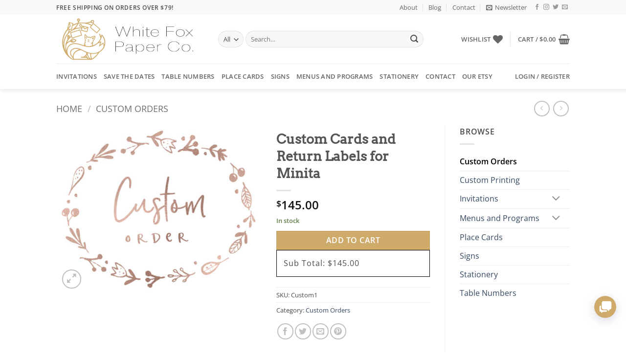

--- FILE ---
content_type: text/css
request_url: https://whitefoxpaperco.com/wp-content/uploads/lcx/app-iframe.css?v=2.9.5
body_size: 2446
content:
.lcx{font-size:medium;line-height:1;direction:ltr;text-align:left;text-align:start;font-family:-apple-system, BlinkMacSystemFont, "Helvetica Neue", Arial, sans-serif;color:black;font-style:normal;font-weight:normal;text-decoration:none;list-style-type:disc}.lcx{margin:0;padding:0}.lcx div,.lcx span,.lcx applet,.lcx object,.lcx iframe,.lcx button,.lcx input,.lcx select,.lcx textarea,.lcx h1,.lcx h2,.lcx h3,.lcx h4,.lcx h5,.lcx h6,.lcx p,.lcx blockquote,.lcx pre,.lcx a,.lcx abbr,.lcx acronym,.lcx address,.lcx big,.lcx cite,.lcx code,.lcx del,.lcx dfn,.lcx em,.lcx img,.lcx ins,.lcx kbd,.lcx q,.lcx s,.lcx samp,.lcx small,.lcx strike,.lcx strong,.lcx sub,.lcx sup,.lcx tt,.lcx var,.lcx b,.lcx u,.lcx i,.lcx center,.lcx dl,.lcx dt,.lcx dd,.lcx ol,.lcx ul,.lcx li,.lcx fieldset,.lcx form,.lcx label,.lcx legend,.lcx table,.lcx caption,.lcx tbody,.lcx tfoot,.lcx thead,.lcx tr,.lcx th,.lcx td,.lcx canvas,.lcx details,.lcx embed,.lcx figure,.lcx time,.lcx mark,.lcx audio,.lcx video{background-position:0 0;background-repeat:repeat;border-color:black;border-color:currentColor;border-radius:0;border-style:none;border-width:medium;bottom:auto;clear:none;clip:auto;color:inherit;counter-increment:none;counter-reset:none;direction:inherit;display:inline;float:none;font-family:inherit;font-size:inherit;font-style:inherit;font-variant:normal;font-weight:inherit;height:auto;left:auto;letter-spacing:normal;line-height:inherit;list-style-type:inherit;list-style-position:outside;list-style-image:none;margin:0;max-height:none;max-width:none;min-height:0;min-width:0;opacity:1;outline:invert none medium;overflow:visible;overflow-style:auto;padding:0;position:static;quotes:"" "";right:auto;table-layout:auto;text-align:inherit;text-decoration:inherit;text-indent:0;text-transform:none;top:auto;unicode-bidi:normal;vertical-align:baseline;visibility:inherit;white-space:normal;width:auto;word-spacing:normal;z-index:auto;-webkit-background-origin:padding-box;background-origin:padding-box;-webkit-background-clip:border-box;background-clip:border-box;-webkit-background-size:auto;-moz-background-size:auto;background-size:auto;-webkit-border-image:none;-moz-border-image:none;-o-border-image:none;border-image:none;-webkit-border-radius:0;-moz-border-radius:0;border-radius:0;-webkit-box-shadow:none;box-shadow:none;-webkit-box-sizing:content-box;-moz-box-sizing:content-box;box-sizing:content-box;-webkit-column-count:auto;-moz-column-count:auto;column-count:auto;-webkit-column-gap:normal;-moz-column-gap:normal;column-gap:normal;-webkit-column-rule:medium none black;-moz-column-rule:medium none black;column-rule:medium none black;-webkit-column-span:1;-moz-column-span:1;column-span:1;-webkit-column-width:auto;-moz-column-width:auto;column-width:auto;font-feature-settings:normal;overflow-x:visible;overflow-y:visible;-webkit-hyphens:manual;-moz-hyphens:manual;hyphens:manual;-webkit-perspective:none;-moz-perspective:none;-ms-perspective:none;-o-perspective:none;perspective:none;-webkit-perspective-origin:50% 50%;-moz-perspective-origin:50% 50%;-ms-perspective-origin:50% 50%;-o-perspective-origin:50% 50%;perspective-origin:50% 50%;-webkit-backface-visibility:visible;-moz-backface-visibility:visible;-ms-backface-visibility:visible;-o-backface-visibility:visible;backface-visibility:visible;text-shadow:none;-webkit-transition:all 0s ease 0s;transition:all 0s ease 0s;-webkit-transform:none;-moz-transform:none;-ms-transform:none;-o-transform:none;transform:none;-webkit-transform-origin:50% 50%;-moz-transform-origin:50% 50%;-ms-transform-origin:50% 50%;-o-transform-origin:50% 50%;transform-origin:50% 50%;-webkit-transform-style:flat;-moz-transform-style:flat;-ms-transform-style:flat;-o-transform-style:flat;transform-style:flat;word-break:normal}.lcx h1,.lcx h2,.lcx h3,.lcx h4,.lcx h5,.lcx h6,.lcx ol,.lcx p,.lcx ul,.lcx dd,.lcx fieldset,.lcx form,.lcx option,.lcx pre,.lcx div,.lcx hr,.lcx caption,.lcx audio,.lcx video,.lcx address,.lcx blockquote,.lcx colgroup,.lcx progress,.lcx summary{display:block}.lcx h1,.lcx h2,.lcx h3,.lcx h4,.lcx h5,.lcx h6,.lcx strong{font-weight:700}.lcx em{font-style:italic}.lcx p{line-height:1.35em}.lcx s,.lcx del{text-decoration:line-through}.lcx mark{display:inline-block;background-color:#ffa8c0;border-radius:2px;padding:0 2px}.lcx table{display:table;border-collapse:collapse}.lcx thead{display:table-header-group}.lcx tbody{display:table-row-group}.lcx tfoot{display:table-footer-group}.lcx tr{display:table-row}.lcx th,.lcx td{display:table-cell;padding:2px}.lcx a,.lcx a *,.lcx input[type=submit],.lcx input[type=button],.lcx input[type=radio],.lcx input[type=checkbox],.lcx select,.lcx button{cursor:pointer}.lcx blockquote,.lcx q{quotes:none}.lcx blockquote:before,.lcx blockquote:after,.lcx q:before,.lcx q:after,.lcx li:before,.lcx li:after{content:""}.lcx img,.lcx figure{border:0}.lcx .lcx-row{display:flex;flex-wrap:wrap;list-style:none;margin:0;padding:0}.lcx .lcx-col{flex:1}.lcx .lcx-row--flexCells>.lcx-col{display:flex}.lcx .lcx-row--top{align-items:flex-start}.lcx .lcx-row--bottom{align-items:flex-end}.lcx .lcx-row--center{align-items:center}.lcx .lcx-row--justifyCenter{justify-content:center}.lcx .lcx-col--top{align-self:flex-start}.lcx .lcx-col--bottom{align-self:flex-end}.lcx .lcx-col--center{align-self:center}.lcx .lcx-col--vCenter{display:flex;justify-content:center;flex-direction:column}.lcx .lcx-col--vBottom{display:flex;justify-content:flex-end;flex-direction:column}.lcx .lcx-col--nowrap{overflow:hidden;white-space:nowrap}.lcx .lcx-col--auto{flex:none}.lcx .lcx-row--fit>.lcx-col{flex:1}.lcx .lcx-row--full>.lcx-col{flex:0 0 100%}.lcx .lcx-row--1of2>.lcx-col{flex:0 0 50%}.lcx .lcx-row--1of3>.lcx-col{flex:0 0 33.3333%}.lcx .lcx-row--1of4>.lcx-col{flex:0 0 25%}.lcx .lcx-col--1of2{flex:none !important;width:50% !important}.lcx .lcx-col--1of3{flex:none !important;width:33.3% !important}.lcx .lcx-col--1of4{flex:none !important;width:25% !important}.lcx .lcx-col--1of5{flex:none !important;width:20% !important}.lcx .lcx-row--gutters{margin:-10px 0 10px -10px}.lcx .lcx-row--gutters>.lcx-col{padding:10px 0 0 10px}.lcx .lcx-row--guttersLg{margin:-20px 0 20px -20px}.lcx .lcx-row--guttersLg>.lcx-col{padding:20px 0 0 20px}.lcx .lcx-row--guttersXl{margin:-30px 0 30px -30px}.lcx .lcx-row--guttersXl>.lcx-col{padding:30px 0 0 30px}.lcx-widget.lcx{position:fixed;width:85px;bottom:50px;right:0px;height:85px;background:transparent;animation:lcx_starter 300ms;transition:width 300ms;z-index:999990}.lcx-widget.lcx.lcx--hidden{display:none}.lcx-widget.lcx.lcx--open{width:410px;height:680px;max-height:92vh;min-height:250px;transition:none}.lcx-widget.lcx.lcx--open iframe{min-height:250px}.lcx-widget.lcx iframe{position:absolute;top:0;left:0;width:100%;height:100%;border:none;margin:0;padding:0}.lcx-widget.lcx .lcx-inApp{position:absolute;right:0px;bottom:115px;width:200px;background-color:#ffffff;box-shadow:0 0 30px -5px rgba(141, 147, 171, 0.3), 0 15px 25px -20px rgba(141, 147, 171, 0.4), 0 0 5px -1px rgba(141, 147, 171, 0.2);padding:15px 30px;border-radius:8px;cursor:pointer}.lcx-widget.lcx .lcx-inApp:hover{background-color:#fafbfc}.lcx-widget.lcx .lcx-inApp-header{font-size:0.8em;font-weight:700;margin-bottom:5px}.lcx-widget.lcx .lcx-inApp-content{font-size:0.9em;line-height:1.35em;font-family:-apple-system, BlinkMacSystemFont, sans-serif;word-break:break-word}.lcx-widget.lcx .lcx-inApp-content p{font-family:-apple-system, BlinkMacSystemFont, sans-serif;font-size:15px;line-height:1.35em}.lcx-widget.lcx .lcx-inApp-content p:last-of-type{margin-bottom:0}.lcx-widget.lcx .lcx-inApp-content a:not(.lcx-btn){color:#3b3b77}.lcx-widget.lcx .lcx-inApp-content a:not(.lcx-btn):hover{color:#4c4c99}.lcx-widget.lcx .lcx-inApp-content code{border-radius:2px;background-color:#dadcde}.lcx-widget.lcx .lcx-inApp-content pre{width:100%;font-size:0.95em;color:#434a4c;background-color:#edf2f5;line-height:1.25em;border-radius:4px;padding:5px 10px;font-weight:600;white-space:pre-wrap;word-wrap:break-word;overflow:auto;margin:0;box-sizing:border-box;cursor:text}.lcx-widget.lcx .lcx-inApp-content img:not(.emoji){width:50%;min-width:90px;border-radius:4px;transition:opacity 300ms}.lcx-widget.lcx .lcx-inApp-content img:not(.emoji):hover{opacity:0.9}.lcx-widget.lcx .lcx-inApp-content ul,.lcx-widget.lcx .lcx-inApp-content p,.lcx-widget.lcx .lcx-inApp-content h3{margin-bottom:10px}.lcx-widget.lcx .lcx-inApp-content h3{font-size:1.1em;font-weight:700;line-height:1.25em}.lcx-widget.lcx .lcx-inApp-content span.ql-size-small{color:#c0c5c7;font-size:0.95em;line-height:1.25em}.lcx-widget.lcx .lcx-inApp-content iframe{width:100%;height:auto;max-width:300px}.lcx-widget.lcx.lcx-mobileView.lcx--open{width:100%;height:100%;max-height:100%;bottom:0;right:0;left:0}@keyframes lcx_starter{from{opacity:0;transform:translate3d(0, 50%, 0)}to{opacity:1;transform:translate3d(0, 0, 0)}}